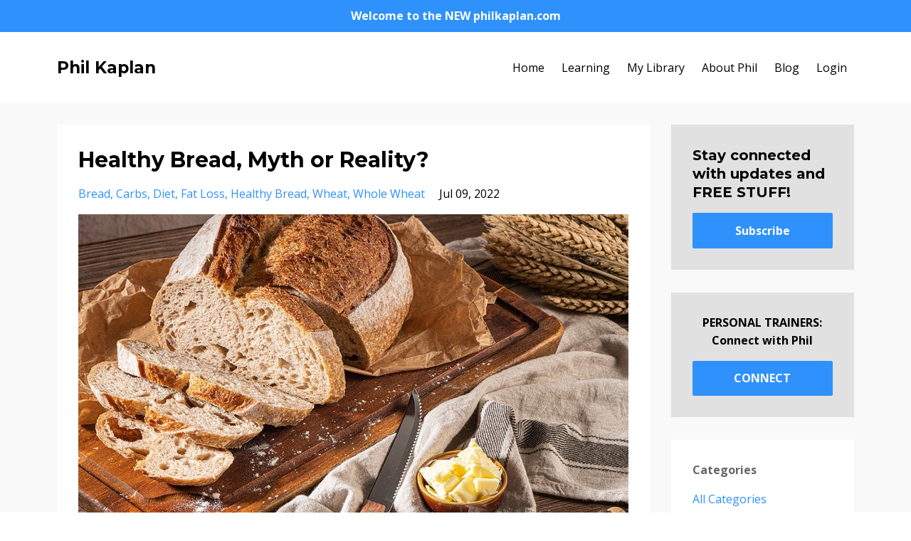

--- FILE ---
content_type: text/html; charset=utf-8
request_url: https://transgenesis.mykajabi.com/blog?tag=carbs
body_size: 8212
content:
<!DOCTYPE html>
<html lang="en">
  <head>

    <!-- Title and description ================================================== -->
    
              <meta name="csrf-param" content="authenticity_token">
              <meta name="csrf-token" content="ltv9/iz5RO+9baorAY/3twqTYmbwm6LEgGOiKaZjO0y1LRz39wK08OcGi9F4Hf47x5GhQEXf0dSTTAmkgLnf1w==">
            
    <title>
      
        The Power To Change
      
    </title>
    <meta charset="utf-8" />
    <meta content="IE=edge,chrome=1" http-equiv="X-UA-Compatible">
    <meta name="viewport" content="width=device-width, initial-scale=1, maximum-scale=1, user-scalable=no">
    
      <meta name="description" content="TransGenesis represents a journey from where you are to where you want to be, and in order for that journey to be fulfilling, you have to begin with a mindset of certainty.  It all begins with a recognition of your own power." />
    

    <!-- Helpers ================================================== -->
    <meta property="og:type" content="website">
<meta property="og:url" content="https://transgenesis.mykajabi.com/blog?tag=carbs">
<meta name="twitter:card" content="summary_large_image">

<meta property="og:title" content="The Power To Change">
<meta name="twitter:title" content="The Power To Change">


<meta property="og:description" content="TransGenesis represents a journey from where you are to where you want to be, and in order for that journey to be fulfilling, you have to begin with a mindset of certainty.  It all begins with a recognition of your own power.">
<meta name="twitter:description" content="TransGenesis represents a journey from where you are to where you want to be, and in order for that journey to be fulfilling, you have to begin with a mindset of certainty.  It all begins with a recognition of your own power.">



    <link href="https://kajabi-storefronts-production.kajabi-cdn.com/kajabi-storefronts-production/themes/363612/assets/favicon.png?17529517061505191?v=2" rel="shortcut icon" />
    <link rel="canonical" href="https://transgenesis.mykajabi.com/blog?tag=carbs" />

    <!-- CSS ================================================== -->
    <link rel="stylesheet" href="https://maxcdn.bootstrapcdn.com/bootstrap/4.0.0-alpha.4/css/bootstrap.min.css" integrity="sha384-2hfp1SzUoho7/TsGGGDaFdsuuDL0LX2hnUp6VkX3CUQ2K4K+xjboZdsXyp4oUHZj" crossorigin="anonymous">
    <link rel="stylesheet" href="https://maxcdn.bootstrapcdn.com/font-awesome/4.5.0/css/font-awesome.min.css">
    
      <link href="//fonts.googleapis.com/css?family=Open+Sans:400,700,400italic,700italic|Montserrat:400,700,400italic,700italic" rel="stylesheet" type="text/css">
    
    <link rel="stylesheet" media="screen" href="https://kajabi-app-assets.kajabi-cdn.com/assets/core-0d125629e028a5a14579c81397830a1acd5cf5a9f3ec2d0de19efb9b0795fb03.css" />
    <link rel="stylesheet" media="screen" href="https://kajabi-storefronts-production.kajabi-cdn.com/kajabi-storefronts-production/themes/363612/assets/styles.css?17529517061505191" />
    <link rel="stylesheet" media="screen" href="https://kajabi-storefronts-production.kajabi-cdn.com/kajabi-storefronts-production/themes/363612/assets/overrides.css?17529517061505191" />

    <!-- Full Bleed Or Container ================================================== -->
    

    <!-- Header hook ================================================== -->
    <link rel="alternate" type="application/rss+xml" title="The Power To Change" href="https://transgenesis.mykajabi.com/blog.rss" /><script type="text/javascript">
  var Kajabi = Kajabi || {};
</script>
<script type="text/javascript">
  Kajabi.currentSiteUser = {
    "id" : "-1",
    "type" : "Guest",
    "contactId" : "",
  };
</script>
<script type="text/javascript">
  Kajabi.theme = {
    activeThemeName: "Premier Site",
    previewThemeId: null,
    editor: false
  };
</script>
<meta name="turbo-prefetch" content="false">
<script async src="https://www.googletagmanager.com/gtag/js?id=G-HL9T4400LV"></script>
<script>
  window.dataLayer = window.dataLayer || [];
  function gtag(){dataLayer.push(arguments);}
  gtag('js', new Date());
  gtag('config', 'G-HL9T4400LV');
</script>
<style type="text/css">
  #editor-overlay {
    display: none;
    border-color: #2E91FC;
    position: absolute;
    background-color: rgba(46,145,252,0.05);
    border-style: dashed;
    border-width: 3px;
    border-radius: 3px;
    pointer-events: none;
    cursor: pointer;
    z-index: 10000000000;
  }
  .editor-overlay-button {
    color: white;
    background: #2E91FC;
    border-radius: 2px;
    font-size: 13px;
    margin-inline-start: -24px;
    margin-block-start: -12px;
    padding-block: 3px;
    padding-inline: 10px;
    text-transform:uppercase;
    font-weight:bold;
    letter-spacing:1.5px;

    left: 50%;
    top: 50%;
    position: absolute;
  }
</style>
<script src="https://kajabi-app-assets.kajabi-cdn.com/vite/assets/track_analytics-999259ad.js" crossorigin="anonymous" type="module"></script><link rel="modulepreload" href="https://kajabi-app-assets.kajabi-cdn.com/vite/assets/stimulus-576c66eb.js" as="script" crossorigin="anonymous">
<link rel="modulepreload" href="https://kajabi-app-assets.kajabi-cdn.com/vite/assets/track_product_analytics-9c66ca0a.js" as="script" crossorigin="anonymous">
<link rel="modulepreload" href="https://kajabi-app-assets.kajabi-cdn.com/vite/assets/stimulus-e54d982b.js" as="script" crossorigin="anonymous">
<link rel="modulepreload" href="https://kajabi-app-assets.kajabi-cdn.com/vite/assets/trackProductAnalytics-3d5f89d8.js" as="script" crossorigin="anonymous">      <script type="text/javascript">
        if (typeof (window.rudderanalytics) === "undefined") {
          !function(){"use strict";window.RudderSnippetVersion="3.0.3";var sdkBaseUrl="https://cdn.rudderlabs.com/v3"
          ;var sdkName="rsa.min.js";var asyncScript=true;window.rudderAnalyticsBuildType="legacy",window.rudderanalytics=[]
          ;var e=["setDefaultInstanceKey","load","ready","page","track","identify","alias","group","reset","setAnonymousId","startSession","endSession","consent"]
          ;for(var n=0;n<e.length;n++){var t=e[n];window.rudderanalytics[t]=function(e){return function(){
          window.rudderanalytics.push([e].concat(Array.prototype.slice.call(arguments)))}}(t)}try{
          new Function('return import("")'),window.rudderAnalyticsBuildType="modern"}catch(a){}
          if(window.rudderAnalyticsMount=function(){
          "undefined"==typeof globalThis&&(Object.defineProperty(Object.prototype,"__globalThis_magic__",{get:function get(){
          return this},configurable:true}),__globalThis_magic__.globalThis=__globalThis_magic__,
          delete Object.prototype.__globalThis_magic__);var e=document.createElement("script")
          ;e.src="".concat(sdkBaseUrl,"/").concat(window.rudderAnalyticsBuildType,"/").concat(sdkName),e.async=asyncScript,
          document.head?document.head.appendChild(e):document.body.appendChild(e)
          },"undefined"==typeof Promise||"undefined"==typeof globalThis){var d=document.createElement("script")
          ;d.src="https://polyfill-fastly.io/v3/polyfill.min.js?version=3.111.0&features=Symbol%2CPromise&callback=rudderAnalyticsMount",
          d.async=asyncScript,document.head?document.head.appendChild(d):document.body.appendChild(d)}else{
          window.rudderAnalyticsMount()}window.rudderanalytics.load("2apYBMHHHWpiGqicceKmzPebApa","https://kajabiaarnyhwq.dataplane.rudderstack.com",{})}();
        }
      </script>
      <script type="text/javascript">
        if (typeof (window.rudderanalytics) !== "undefined") {
          rudderanalytics.page({"account_id":"21913","site_id":"23041"});
        }
      </script>
      <script type="text/javascript">
        if (typeof (window.rudderanalytics) !== "undefined") {
          (function () {
            function AnalyticsClickHandler (event) {
              const targetEl = event.target.closest('a') || event.target.closest('button');
              if (targetEl) {
                rudderanalytics.track('Site Link Clicked', Object.assign(
                  {"account_id":"21913","site_id":"23041"},
                  {
                    link_text: targetEl.textContent.trim(),
                    link_href: targetEl.href,
                    tag_name: targetEl.tagName,
                  }
                ));
              }
            };
            document.addEventListener('click', AnalyticsClickHandler);
          })();
        }
      </script>
<script>
!function(f,b,e,v,n,t,s){if(f.fbq)return;n=f.fbq=function(){n.callMethod?
n.callMethod.apply(n,arguments):n.queue.push(arguments)};if(!f._fbq)f._fbq=n;
n.push=n;n.loaded=!0;n.version='2.0';n.agent='plkajabi';n.queue=[];t=b.createElement(e);t.async=!0;
t.src=v;s=b.getElementsByTagName(e)[0];s.parentNode.insertBefore(t,s)}(window,
                                                                      document,'script','https://connect.facebook.net/en_US/fbevents.js');


fbq('init', '884748896794021');
fbq('track', "PageView");</script>
<noscript><img height="1" width="1" style="display:none"
src="https://www.facebook.com/tr?id=884748896794021&ev=PageView&noscript=1"
/></noscript>
<meta name='site_locale' content='en'><style type="text/css">
  /* Font Awesome 4 */
  .fa.fa-twitter{
    font-family:sans-serif;
  }
  .fa.fa-twitter::before{
    content:"𝕏";
    font-size:1.2em;
  }

  /* Font Awesome 5 */
  .fab.fa-twitter{
    font-family:sans-serif;
  }
  .fab.fa-twitter::before{
    content:"𝕏";
    font-size:1.2em;
  }
</style>
<link rel="stylesheet" href="https://cdn.jsdelivr.net/npm/@kajabi-ui/styles@1.0.4/dist/kajabi_products/kajabi_products.css" />
<script type="module" src="https://cdn.jsdelivr.net/npm/@pine-ds/core@3.14.0/dist/pine-core/pine-core.esm.js"></script>
<script nomodule src="https://cdn.jsdelivr.net/npm/@pine-ds/core@3.14.0/dist/pine-core/index.esm.js"></script>

  </head>
  <body>
    <div class="container container--main">
      <div class="content-wrap">
        <div id="section-header" data-section-id="header"><!-- Header Variables -->



















<!-- KJB Settings Variables -->





<style>
  .header {
    background: #fff;
  }
  
  .header .logo--text, .header--left .header-menu a {
    line-height: 40px;
  }
  .header .logo--image {
    height: 40px;
  }
  .header .logo img {
    max-height: 40px;
  }
  .announcement {
      background: #2e91fc;
      color: #fff;
    }
  /*============================================================================
    #Header User Menu Styles
  ==============================================================================*/
  .header .user__dropdown {
    background: #fff;
    top: 71px;
  }
  .header--center .user__dropdown {
    top: 50px;
  }
  
  /*============================================================================
    #Header Responsive Styles
  ==============================================================================*/
  @media (max-width: 767px) {
    .header .logo--text {
      line-height: 40px;
    }
    .header .logo--image {
      max-height: 40px;
    }
    .header .logo img {
      max-height: 40px;
    }
    .header .header-ham {
      top: 20px;
    }
  }
</style>



  <!-- Announcement Variables -->






<!-- KJB Settings Variables -->


<style>
  .announcement {
    background: #2e91fc;
    color: #fff;
  }
  a.announcement:hover {
    color: #fff;
  }
</style>


  
    <div class="announcement" kjb-settings-id="sections_header_settings_show_header_announcement">
      Welcome to the NEW philkaplan.com 
    </div>
  


  <div class="header header--light header--left" kjb-settings-id="sections_header_settings_background_color">
    <div class="container">
      
        <h1 class="logo logo--text">
          <a href="/" kjb-settings-id="sections_header_settings_logo_text">
            Phil Kaplan
          </a>
        </h1>
      
      
        <div class="header-ham">
          <span></span>
          <span></span>
          <span></span>
        </div>
      
      <div kjb-settings-id="sections_header_settings_menu" class="header-menu">
        
          
            <a href="https://transgenesis.mykajabi.com/phil-kaplan">Home</a>
          
            <a href="https://transgenesis.mykajabi.com/store">Learning</a>
          
            <a href="https://transgenesis.mykajabi.com/library">My Library</a>
          
            <a href="https://transgenesis.mykajabi.com/about-phil-kaplan">About Phil</a>
          
            <a href="https://transgenesis.mykajabi.com/blog">Blog</a>
          
        
        
        <!-- User Dropdown Variables -->





<!-- KJB Settings Variables -->






  <span kjb-settings-id="sections_header_settings_language_login"><a href="/login">Login</a></span>


      </div>
    </div>
  </div>


</div>
        


        <div id="section-hero_blog" data-section-id="hero_blog">

</div>
<div id="" class="section section--global">
  <div class="container">
    <div class="row section__row">
      <div class="section__body col-lg-9">
        <div id="section-blog_listing_body" data-section-id="blog_listing_body">
  
    <div class="panel blog fluid-video">
  <div class="panel__body">
    <h2 class="blog__title"><a href="/blog/breadfriendorfoe">Healthy Bread, Myth or Reality?</a></h2>
    <div class="blog__info">
      
        <span class="blog__tags" kjb-settings-id="sections_blog_listing_body_settings_show_tags">
          
            
              <a href="https://transgenesis.mykajabi.com/blog?tag=bread">bread</a>
            
              <a href="https://transgenesis.mykajabi.com/blog?tag=carbs">carbs</a>
            
              <a href="https://transgenesis.mykajabi.com/blog?tag=diet">diet</a>
            
              <a href="https://transgenesis.mykajabi.com/blog?tag=fat+loss">fat loss</a>
            
              <a href="https://transgenesis.mykajabi.com/blog?tag=healthy+bread">healthy bread</a>
            
              <a href="https://transgenesis.mykajabi.com/blog?tag=wheat">wheat</a>
            
              <a href="https://transgenesis.mykajabi.com/blog?tag=whole+wheat">whole wheat</a>
            
          
        </span>
      
      
        <span class="blog__date" kjb-settings-id="sections_blog_listing_body_settings_show_date">Jul 09, 2022</span>
      
      
    </div>
    
    
  
    
      <a href="/blog/breadfriendorfoe"><img src="https://kajabi-storefronts-production.kajabi-cdn.com/kajabi-storefronts-production/blogs/6666/images/qKQWUMfeQir8UTMtqYA0_bigstock-Freshly-Artisan-Baked-Wheat-An-445563695.jpg" class="img-fluid"/></a>
    
  


    
    
    <div class="blog__conent"><p>Bread.  Americans have had a love affair with it, at least from the time I entered this world.  My mom would make me grilled cheese sandwiches, I was a massive fan of PB&amp;J, and most days my lunchbox contained a sandwich. </p>
<p>Know this.  I was carrying my lunchbox to school in 1969!  The world has changed!  The air has changed, communication has changed, and BREAD HAS CHANGED!</p>
<p>Let’s take it a step further.  The WHEAT has changed!  And in terms of human health and nutrition, not for the better.</p>
<p>It’s hard to answer the question, “can I eat bread during my fat loss journey” with a simple yes or no, but the easiest most accurate answer would have to fall closer to “No” than “Yes.”</p>
<p><strong>WHITE BREAD</strong></p>
<p>My 1969 PB&amp;J sandwiches were made on white bread.  We didn’t know of any other.  Wonder Bread to be precise.  It was a staple, not only in my life, but in virtually every American household.</p>
<p>My Aunt Jeannie lived near my elementary school.  A couple of days a week I’d go to her house to eat lunch wi...</p></div>
    <a class="blog__more" href="/blog/breadfriendorfoe" kjb-settings-id="sections_blog_listing_body_settings_read_more">Continue Reading...</a>
  </div>
</div>

  
  


</div>
      </div>
      <div id="section-blog_sidebar" data-section-id="blog_sidebar">
  <div class="section__sidebar col-lg-3">
    
      
          <!-- Block Variables -->







<!-- KJB Settings Variables -->



<style>
  .panel--1486164421148 {
    background: #e1e1e1;
    color: ;
  }
</style>

<div class="panel panel--light panel--1486164421148" kjb-settings-id="sections_blog_sidebar_blocks_1486164421148_settings_background_color">
  <div class="panel__body">
    <div class="panel__block" kjb-settings-id="sections_blog_sidebar_blocks_1486164421148_settings_content">
      <h5>Stay connected with updates and FREE STUFF!</h5>
    </div>
    












<style>
  /*============================================================================
    #Individual CTA Style
  ==============================================================================*/
  .btn--solid.btn--1486164421148 {
    background: #2e91fc !important;
    border-color: #2e91fc !important;
    color: #fff !important;
  }
  .btn--solid.btn--1486164421148:hover {
    color: #fff !important;
  }
  .btn--outline.btn--1486164421148 {
    border-color: #2e91fc !important;
    color: #2e91fc !important;
  }
  .btn--outline.btn--1486164421148:hover {
    color: #2e91fc !important;
  }
</style>
<a href="/resource_redirect/landing_pages/451630" class="btn btn-cta btn--block btn--solid btn--med btn--1486164421148" data-num-seconds="" id="" kjb-settings-id="sections_blog_sidebar_blocks_1486164421148_settings_btn_action" target="">Subscribe</a>

  </div>
</div>

        
    
      
          <!-- Block Variables -->







<!-- KJB Settings Variables -->



<style>
  .panel--1548620142839 {
    background: #e1e1e1;
    color: ;
  }
</style>

<div class="panel panel--light panel--1548620142839" kjb-settings-id="sections_blog_sidebar_blocks_1548620142839_settings_background_color">
  <div class="panel__body">
    <div class="panel__block" kjb-settings-id="sections_blog_sidebar_blocks_1548620142839_settings_content">
      <p style="text-align: center;"><strong>PERSONAL TRAINERS: Connect with Phil</strong></p>
    </div>
    












<style>
  /*============================================================================
    #Individual CTA Style
  ==============================================================================*/
  .btn--solid.btn--1548620142839 {
    background: #2e91fc !important;
    border-color: #2e91fc !important;
    color: #fff !important;
  }
  .btn--solid.btn--1548620142839:hover {
    color: #fff !important;
  }
  .btn--outline.btn--1548620142839 {
    border-color: #2e91fc !important;
    color: #2e91fc !important;
  }
  .btn--outline.btn--1548620142839:hover {
    color: #2e91fc !important;
  }
</style>
<a href="/resource_redirect/landing_pages/457020" class="btn btn-cta btn--block btn--solid btn--med btn--1548620142839" data-num-seconds="" id="" kjb-settings-id="sections_blog_sidebar_blocks_1548620142839_settings_btn_action" target="">CONNECT</a>

  </div>
</div>

        
    
      
          <!-- Block Variables -->



<!-- KJB Settings Variables -->



<div class="panel" kjb-settings-id="sections_blog_sidebar_blocks_1486164426437_settings_heading">
  <div class="panel__body">
    <p class="panel__heading panel__heading--light" kjb-settings-id="sections_blog_sidebar_blocks_1486164426437_settings_heading">Categories</p>
    <a href="/blog" kjb-settings-id="sections_blog_sidebar_blocks_1486164426437_settings_all_tags">All Categories</a>
    
      
        <p><a href="https://transgenesis.mykajabi.com/blog?tag=a1c" class="capitalize">a1c</a></p>
      
    
      
        <p><a href="https://transgenesis.mykajabi.com/blog?tag=adrenal+stress" class="capitalize">adrenal stress</a></p>
      
    
      
        <p><a href="https://transgenesis.mykajabi.com/blog?tag=aging" class="capitalize">aging</a></p>
      
    
      
        <p><a href="https://transgenesis.mykajabi.com/blog?tag=anti-aging" class="capitalize">anti-aging</a></p>
      
    
      
        <p><a href="https://transgenesis.mykajabi.com/blog?tag=antia" class="capitalize">antia</a></p>
      
    
      
        <p><a href="https://transgenesis.mykajabi.com/blog?tag=antiaging" class="capitalize">antiaging</a></p>
      
    
      
        <p><a href="https://transgenesis.mykajabi.com/blog?tag=appetite" class="capitalize">appetite</a></p>
      
    
      
        <p><a href="https://transgenesis.mykajabi.com/blog?tag=arthritis" class="capitalize">arthritis</a></p>
      
    
      
        <p><a href="https://transgenesis.mykajabi.com/blog?tag=b+shots" class="capitalize">b shots</a></p>
      
    
      
        <p><a href="https://transgenesis.mykajabi.com/blog?tag=b+vitamins" class="capitalize">b vitamins</a></p>
      
    
      
        <p><a href="https://transgenesis.mykajabi.com/blog?tag=b12" class="capitalize">b12</a></p>
      
    
      
        <p><a href="https://transgenesis.mykajabi.com/blog?tag=body+fat" class="capitalize">body fat</a></p>
      
    
      
        <p><a href="https://transgenesis.mykajabi.com/blog?tag=body+transformation" class="capitalize">body transformation</a></p>
      
    
      
        <p><a href="https://transgenesis.mykajabi.com/blog?tag=boost+metabolism" class="capitalize">boost metabolism</a></p>
      
    
      
        <p><a href="https://transgenesis.mykajabi.com/blog?tag=bpc" class="capitalize">bpc</a></p>
      
    
      
        <p><a href="https://transgenesis.mykajabi.com/blog?tag=bpc-157" class="capitalize">bpc-157</a></p>
      
    
      
        <p><a href="https://transgenesis.mykajabi.com/blog?tag=bread" class="capitalize">bread</a></p>
      
    
      
        <p><a href="https://transgenesis.mykajabi.com/blog?tag=c60" class="capitalize">c60</a></p>
      
    
      
        <p><a href="https://transgenesis.mykajabi.com/blog?tag=calories" class="capitalize">calories</a></p>
      
    
      
        <p><a href="https://transgenesis.mykajabi.com/blog?tag=carbon+60" class="capitalize">carbon 60</a></p>
      
    
      
        <p><a href="https://transgenesis.mykajabi.com/blog?tag=carbs" class="capitalize active">carbs</a></p>
      
    
      
        <p><a href="https://transgenesis.mykajabi.com/blog?tag=cellular+health" class="capitalize">cellular health</a></p>
      
    
      
        <p><a href="https://transgenesis.mykajabi.com/blog?tag=cholestyramine" class="capitalize">cholestyramine</a></p>
      
    
      
        <p><a href="https://transgenesis.mykajabi.com/blog?tag=cirs" class="capitalize">cirs</a></p>
      
    
      
        <p><a href="https://transgenesis.mykajabi.com/blog?tag=colostrum" class="capitalize">colostrum</a></p>
      
    
      
        <p><a href="https://transgenesis.mykajabi.com/blog?tag=detox" class="capitalize">detox</a></p>
      
    
      
        <p><a href="https://transgenesis.mykajabi.com/blog?tag=diabetes" class="capitalize">diabetes</a></p>
      
    
      
        <p><a href="https://transgenesis.mykajabi.com/blog?tag=diabetes+drugs" class="capitalize">diabetes drugs</a></p>
      
    
      
        <p><a href="https://transgenesis.mykajabi.com/blog?tag=diet" class="capitalize">diet</a></p>
      
    
      
        <p><a href="https://transgenesis.mykajabi.com/blog?tag=diet+center" class="capitalize">diet center</a></p>
      
    
      
        <p><a href="https://transgenesis.mykajabi.com/blog?tag=dieting" class="capitalize">dieting</a></p>
      
    
      
        <p><a href="https://transgenesis.mykajabi.com/blog?tag=disease+reversal" class="capitalize">disease reversal</a></p>
      
    
      
        <p><a href="https://transgenesis.mykajabi.com/blog?tag=endocrine+system" class="capitalize">endocrine system</a></p>
      
    
      
        <p><a href="https://transgenesis.mykajabi.com/blog?tag=energy++healing" class="capitalize">energy  healing</a></p>
      
    
      
        <p><a href="https://transgenesis.mykajabi.com/blog?tag=environmental+illness" class="capitalize">environmental illness</a></p>
      
    
      
        <p><a href="https://transgenesis.mykajabi.com/blog?tag=exercise" class="capitalize">exercise</a></p>
      
    
      
        <p><a href="https://transgenesis.mykajabi.com/blog?tag=fat+loss" class="capitalize">fat loss</a></p>
      
    
      
        <p><a href="https://transgenesis.mykajabi.com/blog?tag=fda" class="capitalize">fda</a></p>
      
    
      
        <p><a href="https://transgenesis.mykajabi.com/blog?tag=fitness" class="capitalize">fitness</a></p>
      
    
      
        <p><a href="https://transgenesis.mykajabi.com/blog?tag=free+radicals" class="capitalize">free radicals</a></p>
      
    
      
        <p><a href="https://transgenesis.mykajabi.com/blog?tag=fullerene" class="capitalize">fullerene</a></p>
      
    
      
        <p><a href="https://transgenesis.mykajabi.com/blog?tag=glp" class="capitalize">glp</a></p>
      
    
      
        <p><a href="https://transgenesis.mykajabi.com/blog?tag=glp1" class="capitalize">glp1</a></p>
      
    
      
        <p><a href="https://transgenesis.mykajabi.com/blog?tag=glucagon" class="capitalize">glucagon</a></p>
      
    
      
        <p><a href="https://transgenesis.mykajabi.com/blog?tag=glutathione" class="capitalize">glutathione</a></p>
      
    
      
        <p><a href="https://transgenesis.mykajabi.com/blog?tag=hbot" class="capitalize">hbot</a></p>
      
    
      
        <p><a href="https://transgenesis.mykajabi.com/blog?tag=healing" class="capitalize">healing</a></p>
      
    
      
        <p><a href="https://transgenesis.mykajabi.com/blog?tag=health" class="capitalize">health</a></p>
      
    
      
        <p><a href="https://transgenesis.mykajabi.com/blog?tag=health+%26+fitness" class="capitalize">health & fitness</a></p>
      
    
      
        <p><a href="https://transgenesis.mykajabi.com/blog?tag=healthy+bread" class="capitalize">healthy bread</a></p>
      
    
      
        <p><a href="https://transgenesis.mykajabi.com/blog?tag=healthy+weight" class="capitalize">healthy weight</a></p>
      
    
      
        <p><a href="https://transgenesis.mykajabi.com/blog?tag=high-fat+diet" class="capitalize">high-fat diet</a></p>
      
    
      
        <p><a href="https://transgenesis.mykajabi.com/blog?tag=homeostasis" class="capitalize">homeostasis</a></p>
      
    
      
        <p><a href="https://transgenesis.mykajabi.com/blog?tag=hyaluronic+acid" class="capitalize">hyaluronic acid</a></p>
      
    
      
        <p><a href="https://transgenesis.mykajabi.com/blog?tag=hyperbaric+oxygen" class="capitalize">hyperbaric oxygen</a></p>
      
    
      
        <p><a href="https://transgenesis.mykajabi.com/blog?tag=hypothyroid" class="capitalize">hypothyroid</a></p>
      
    
      
        <p><a href="https://transgenesis.mykajabi.com/blog?tag=immune" class="capitalize">immune</a></p>
      
    
      
        <p><a href="https://transgenesis.mykajabi.com/blog?tag=immune+system" class="capitalize">immune system</a></p>
      
    
      
        <p><a href="https://transgenesis.mykajabi.com/blog?tag=immunity" class="capitalize">immunity</a></p>
      
    
      
        <p><a href="https://transgenesis.mykajabi.com/blog?tag=inflammation" class="capitalize">inflammation</a></p>
      
    
      
        <p><a href="https://transgenesis.mykajabi.com/blog?tag=infrared" class="capitalize">infrared</a></p>
      
    
      
        <p><a href="https://transgenesis.mykajabi.com/blog?tag=insulin" class="capitalize">insulin</a></p>
      
    
      
        <p><a href="https://transgenesis.mykajabi.com/blog?tag=insulin+resistance" class="capitalize">insulin resistance</a></p>
      
    
      
        <p><a href="https://transgenesis.mykajabi.com/blog?tag=intermittent+fasting" class="capitalize">intermittent fasting</a></p>
      
    
      
        <p><a href="https://transgenesis.mykajabi.com/blog?tag=iv+b12" class="capitalize">iv b12</a></p>
      
    
      
        <p><a href="https://transgenesis.mykajabi.com/blog?tag=joint+pain" class="capitalize">joint pain</a></p>
      
    
      
        <p><a href="https://transgenesis.mykajabi.com/blog?tag=keto" class="capitalize">keto</a></p>
      
    
      
        <p><a href="https://transgenesis.mykajabi.com/blog?tag=ketogenic" class="capitalize">ketogenic</a></p>
      
    
      
        <p><a href="https://transgenesis.mykajabi.com/blog?tag=knee+pain" class="capitalize">knee pain</a></p>
      
    
      
        <p><a href="https://transgenesis.mykajabi.com/blog?tag=liraglutide" class="capitalize">liraglutide</a></p>
      
    
      
        <p><a href="https://transgenesis.mykajabi.com/blog?tag=longevity" class="capitalize">longevity</a></p>
      
    
      
        <p><a href="https://transgenesis.mykajabi.com/blog?tag=lose+weight" class="capitalize">lose weight</a></p>
      
    
      
        <p><a href="https://transgenesis.mykajabi.com/blog?tag=low+ca" class="capitalize">low ca</a></p>
      
    
      
        <p><a href="https://transgenesis.mykajabi.com/blog?tag=low-carb" class="capitalize">low-carb</a></p>
      
    
      
        <p><a href="https://transgenesis.mykajabi.com/blog?tag=lyme+disease" class="capitalize">lyme disease</a></p>
      
    
      
        <p><a href="https://transgenesis.mykajabi.com/blog?tag=metabolic+syndrome" class="capitalize">metabolic syndrome</a></p>
      
    
      
        <p><a href="https://transgenesis.mykajabi.com/blog?tag=metabolism" class="capitalize">metabolism</a></p>
      
    
      
        <p><a href="https://transgenesis.mykajabi.com/blog?tag=methycobolamin" class="capitalize">methycobolamin</a></p>
      
    
      
        <p><a href="https://transgenesis.mykajabi.com/blog?tag=mindset" class="capitalize">mindset</a></p>
      
    
      
        <p><a href="https://transgenesis.mykajabi.com/blog?tag=misdiagnosis" class="capitalize">misdiagnosis</a></p>
      
    
      
        <p><a href="https://transgenesis.mykajabi.com/blog?tag=mitochondria" class="capitalize">mitochondria</a></p>
      
    
      
        <p><a href="https://transgenesis.mykajabi.com/blog?tag=mold" class="capitalize">mold</a></p>
      
    
      
        <p><a href="https://transgenesis.mykajabi.com/blog?tag=mold+toxicity" class="capitalize">mold toxicity</a></p>
      
    
      
        <p><a href="https://transgenesis.mykajabi.com/blog?tag=mold+toxins" class="capitalize">mold toxins</a></p>
      
    
      
        <p><a href="https://transgenesis.mykajabi.com/blog?tag=mounjaro" class="capitalize">mounjaro</a></p>
      
    
      
        <p><a href="https://transgenesis.mykajabi.com/blog?tag=nac" class="capitalize">nac</a></p>
      
    
      
        <p><a href="https://transgenesis.mykajabi.com/blog?tag=nad" class="capitalize">nad</a></p>
      
    
      
        <p><a href="https://transgenesis.mykajabi.com/blog?tag=nad%2B" class="capitalize">nad+</a></p>
      
    
      
        <p><a href="https://transgenesis.mykajabi.com/blog?tag=natural+nutrition" class="capitalize">natural nutrition</a></p>
      
    
      
        <p><a href="https://transgenesis.mykajabi.com/blog?tag=neuroendocrine+disruptors" class="capitalize">neuroendocrine disruptors</a></p>
      
    
      
        <p><a href="https://transgenesis.mykajabi.com/blog?tag=nmn" class="capitalize">nmn</a></p>
      
    
      
        <p><a href="https://transgenesis.mykajabi.com/blog?tag=nr" class="capitalize">nr</a></p>
      
    
      
        <p><a href="https://transgenesis.mykajabi.com/blog?tag=nutrition" class="capitalize">nutrition</a></p>
      
    
      
        <p><a href="https://transgenesis.mykajabi.com/blog?tag=nutritional+supplement" class="capitalize">nutritional supplement</a></p>
      
    
      
        <p><a href="https://transgenesis.mykajabi.com/blog?tag=oprah" class="capitalize">oprah</a></p>
      
    
      
        <p><a href="https://transgenesis.mykajabi.com/blog?tag=oxidation" class="capitalize">oxidation</a></p>
      
    
      
        <p><a href="https://transgenesis.mykajabi.com/blog?tag=ozempic" class="capitalize">ozempic</a></p>
      
    
      
        <p><a href="https://transgenesis.mykajabi.com/blog?tag=pain+supplements" class="capitalize">pain supplements</a></p>
      
    
      
        <p><a href="https://transgenesis.mykajabi.com/blog?tag=parasympathetic+recovery" class="capitalize">parasympathetic recovery</a></p>
      
    
      
        <p><a href="https://transgenesis.mykajabi.com/blog?tag=peptides" class="capitalize">peptides</a></p>
      
    
      
        <p><a href="https://transgenesis.mykajabi.com/blog?tag=pharmaceuticals" class="capitalize">pharmaceuticals</a></p>
      
    
      
        <p><a href="https://transgenesis.mykajabi.com/blog?tag=prediabetes" class="capitalize">prediabetes</a></p>
      
    
      
        <p><a href="https://transgenesis.mykajabi.com/blog?tag=red+light" class="capitalize">red light</a></p>
      
    
      
        <p><a href="https://transgenesis.mykajabi.com/blog?tag=red+light+therapy" class="capitalize">red light therapy</a></p>
      
    
      
        <p><a href="https://transgenesis.mykajabi.com/blog?tag=rlt" class="capitalize">rlt</a></p>
      
    
      
        <p><a href="https://transgenesis.mykajabi.com/blog?tag=semaglutide" class="capitalize">semaglutide</a></p>
      
    
      
        <p><a href="https://transgenesis.mykajabi.com/blog?tag=speed+metabolism" class="capitalize">speed metabolism</a></p>
      
    
      
        <p><a href="https://transgenesis.mykajabi.com/blog?tag=sports+nutrition" class="capitalize">sports nutrition</a></p>
      
    
      
        <p><a href="https://transgenesis.mykajabi.com/blog?tag=stem+cells" class="capitalize">stem cells</a></p>
      
    
      
        <p><a href="https://transgenesis.mykajabi.com/blog?tag=stress+load" class="capitalize">stress load</a></p>
      
    
      
        <p><a href="https://transgenesis.mykajabi.com/blog?tag=supplements" class="capitalize">supplements</a></p>
      
    
      
        <p><a href="https://transgenesis.mykajabi.com/blog?tag=supplemntaceuticals" class="capitalize">supplemntaceuticals</a></p>
      
    
      
        <p><a href="https://transgenesis.mykajabi.com/blog?tag=sweat" class="capitalize">sweat</a></p>
      
    
      
        <p><a href="https://transgenesis.mykajabi.com/blog?tag=tb-500" class="capitalize">tb-500</a></p>
      
    
      
        <p><a href="https://transgenesis.mykajabi.com/blog?tag=thanksgiving" class="capitalize">thanksgiving</a></p>
      
    
      
        <p><a href="https://transgenesis.mykajabi.com/blog?tag=thermic+effect+of+food" class="capitalize">thermic effect of food</a></p>
      
    
      
        <p><a href="https://transgenesis.mykajabi.com/blog?tag=thyroid" class="capitalize">thyroid</a></p>
      
    
      
        <p><a href="https://transgenesis.mykajabi.com/blog?tag=thyroid+medication" class="capitalize">thyroid medication</a></p>
      
    
      
        <p><a href="https://transgenesis.mykajabi.com/blog?tag=turmeric" class="capitalize">turmeric</a></p>
      
    
      
        <p><a href="https://transgenesis.mykajabi.com/blog?tag=vitamin+b" class="capitalize">vitamin b</a></p>
      
    
      
        <p><a href="https://transgenesis.mykajabi.com/blog?tag=wegovy" class="capitalize">wegovy</a></p>
      
    
      
        <p><a href="https://transgenesis.mykajabi.com/blog?tag=weight++loss" class="capitalize">weight  loss</a></p>
      
    
      
        <p><a href="https://transgenesis.mykajabi.com/blog?tag=weight+loss" class="capitalize">weight loss</a></p>
      
    
      
        <p><a href="https://transgenesis.mykajabi.com/blog?tag=weight+loss+drugs" class="capitalize">weight loss drugs</a></p>
      
    
      
        <p><a href="https://transgenesis.mykajabi.com/blog?tag=weight+loss+peptides" class="capitalize">weight loss peptides</a></p>
      
    
      
        <p><a href="https://transgenesis.mykajabi.com/blog?tag=weight+loss+resistance" class="capitalize">weight loss resistance</a></p>
      
    
      
        <p><a href="https://transgenesis.mykajabi.com/blog?tag=wheat" class="capitalize">wheat</a></p>
      
    
      
        <p><a href="https://transgenesis.mykajabi.com/blog?tag=whole+wheat" class="capitalize">whole wheat</a></p>
      
    
      
        <p><a href="https://transgenesis.mykajabi.com/blog?tag=wlr" class="capitalize">wlr</a></p>
      
    
      
        <p><a href="https://transgenesis.mykajabi.com/blog?tag=younger+better+stronger" class="capitalize">younger better stronger</a></p>
      
    
      
        <p><a href="https://transgenesis.mykajabi.com/blog?tag=youth" class="capitalize">youth</a></p>
      
    
  </div>
</div>

        
    
      
          <!-- Block Variables -->




<!-- KJB Settings Variables -->




<div class="panel" kjb-settings-id="sections_blog_sidebar_blocks_1486164430099_settings_heading">
  <div class="panel__body">
    <p class="panel__heading panel__heading--light" kjb-settings-id="sections_blog_sidebar_blocks_1486164430099_settings_heading">Recent Posts</p>
    
      <div class="recent-post">
        <a href="/blog/whowilltransform" class="recent-post__title">What Predicts Who Will Transform?</a>
        
          <div class="recent-post__tags" kjb-settings-id="sections_blog_sidebar_blocks_1486164430099_settings_show_tags">
            
          </div>
        
        
          <span class="recent-post__date" kjb-settings-id="sections_blog_sidebar_blocks_1486164430099_settings_show_date">Nov 20, 2025</span>
        
      </div>
    
      <div class="recent-post">
        <a href="/blog/powerof11origin" class="recent-post__title">The Day Skepticism Gave Way to Healing Power</a>
        
          <div class="recent-post__tags" kjb-settings-id="sections_blog_sidebar_blocks_1486164430099_settings_show_tags">
            
              <a href="https://transgenesis.mykajabi.com/blog?tag=cellular+health">cellular health</a>
            
              <a href="https://transgenesis.mykajabi.com/blog?tag=disease+reversal">disease reversal</a>
            
              <a href="https://transgenesis.mykajabi.com/blog?tag=energy++healing">energy  healing</a>
            
              <a href="https://transgenesis.mykajabi.com/blog?tag=fitness">fitness</a>
            
              <a href="https://transgenesis.mykajabi.com/blog?tag=healing">healing</a>
            
          </div>
        
        
          <span class="recent-post__date" kjb-settings-id="sections_blog_sidebar_blocks_1486164430099_settings_show_date">Oct 21, 2025</span>
        
      </div>
    
      <div class="recent-post">
        <a href="/blog/areyouoneofthefive" class="recent-post__title">Fixing "Sad and Frustrated" For "The Diagnosed Five"</a>
        
          <div class="recent-post__tags" kjb-settings-id="sections_blog_sidebar_blocks_1486164430099_settings_show_tags">
            
          </div>
        
        
          <span class="recent-post__date" kjb-settings-id="sections_blog_sidebar_blocks_1486164430099_settings_show_date">Aug 04, 2025</span>
        
      </div>
    
  </div>
</div>

        
    
  </div>



</div>
    </div>
  </div>
</div>
        <div id="section-footer" data-section-id="footer">


<style>
  .container--main {
    background: #272d34;
  }
  .footer {
    background: #272d34;
  }
  
</style>

  <footer class="footer footer--dark footer--left" kjb-settings-id="sections_footer_settings_background_color">
    <div class="container">
      <div class="footer__text-container">
        
        
          <span kjb-settings-id="sections_footer_settings_copyright" class="footer__copyright">&copy; 2026 Phil Kaplan</span>
        
        
          <div class="footer__powered-by">
            <a target="_blank" rel="nofollow noopener" href="https://app.kajabi.com/r/PGaEFEwn?powered_by=true">Powered by Kajabi</a>
          </div>
        
        
          <div kjb-settings-id="sections_footer_settings_menu" class="footer__menu">
            
              <a class="footer__menu-item" href="https://transgenesis.mykajabi.com/supplement-solutions">Supplements</a>
            
          </div>
        
      </div>
      <!-- Section Variables -->






















<!-- KJB Settings Variables -->

















<style>
  .footer .social-icons__icon,
  .footer .social-icons__icon:hover {
    color: #ffffff;
  }
  .footer .social-icons--round .social-icons__icon ,
  .footer .social-icons--square .social-icons__icon {
    background-color: #2e91fc;
  }
</style>


  <div class="social-icons social-icons--none social-icons--left">
    <div class="social-icons__row">
      
        <a class="social-icons__icon fa fa-facebook" href="https://www.facebook.com/phil.kaplan.73" kjb-settings-id="sections_footer_settings_social_icon_link_facebook"></a>
      
      
      
      
      
      
      
      
      
      
      
      
      
      
      
      
    </div>
  </div>


    </div>
  </footer>


</div>
      </div>
    </div>
    
      <div id="section-pop_exit" data-section-id="pop_exit">

  





</div>
    
    <div id="section-pop_two_step" data-section-id="pop_two_step">







<style>
  #two-step {
    display: none;
    /*============================================================================
      #Background Color Override
    ==============================================================================*/
    background: #fff;
    
      /*============================================================================
        #Text Color Override
      ==============================================================================*/
      color: ;
    
  }
</style>

<div id="two-step" class="pop pop--light">
  <a class="pop__close">
    Close
  </a>
  <div class="pop__content">
    <div class="pop__inner">
      <div class="pop__body">
        
          <div class="block--1492725498873">
            
                




<style>
  .block--1492725498873 .progress-wrapper .progress-bar {
    width: 50%;
    background-color: #2e91fc;
  }
  .block--1492725498873 .progress-wrapper .progress {
    background-color: #f9f9f9;
  }
</style>

<div class="progress-wrapper" kjb-settings-id="sections_pop_two_step_blocks_1492725498873_settings_show_progress">
  <p class="progress-percent" kjb-settings-id="sections_pop_two_step_blocks_1492725498873_settings_progress_text">50% Complete</p>
  <div class="progress">
    <div class="progress-bar progress-bar-striped" kjb-settings-id="sections_pop_two_step_blocks_1492725498873_settings_progress_percent"></div>
  </div>
</div>

              
          </div>
        
          <div class="block--1492725503624">
            
                <div kjb-settings-id="sections_pop_two_step_blocks_1492725503624_settings_text">
  <h3>Two Step</h3>
<p>Lorem ipsum dolor sit amet, consectetur adipiscing elit, sed do eiusmod tempor incididunt ut labore et dolore magna aliqua.</p>
</div>

            
          </div>
        
        
  


      </div>
    </div>
  </div>
</div>

</div>

    <!-- Javascripts ================================================== -->
    <script src="https://kajabi-app-assets.kajabi-cdn.com/assets/core-138bf53a645eb18eb9315f716f4cda794ffcfe0d65f16ae1ff7b927f8b23e24f.js"></script>
    <script charset='ISO-8859-1' src='https://fast.wistia.com/assets/external/E-v1.js'></script>
    <script charset='ISO-8859-1' src='https://fast.wistia.com/labs/crop-fill/plugin.js'></script>
    <script src="https://cdnjs.cloudflare.com/ajax/libs/ouibounce/0.0.12/ouibounce.min.js"></script>
    <script src="https://cdnjs.cloudflare.com/ajax/libs/slick-carousel/1.6.0/slick.min.js"></script>
    <script src="https://kajabi-storefronts-production.kajabi-cdn.com/kajabi-storefronts-production/themes/363612/assets/scripts.js?17529517061505191"></script>
    <script src="https://www.atlasestateagents.co.uk/javascript/tether.min.js"></script><!-- Tether for Bootstrap -->
    <script src="https://maxcdn.bootstrapcdn.com/bootstrap/4.0.0-alpha.4/js/bootstrap.min.js" integrity="sha384-VjEeINv9OSwtWFLAtmc4JCtEJXXBub00gtSnszmspDLCtC0I4z4nqz7rEFbIZLLU" crossorigin="anonymous"></script>
    <script id="dsq-count-scr" src="//.disqus.com/count.js" async=""></script>
  </body>
</html>